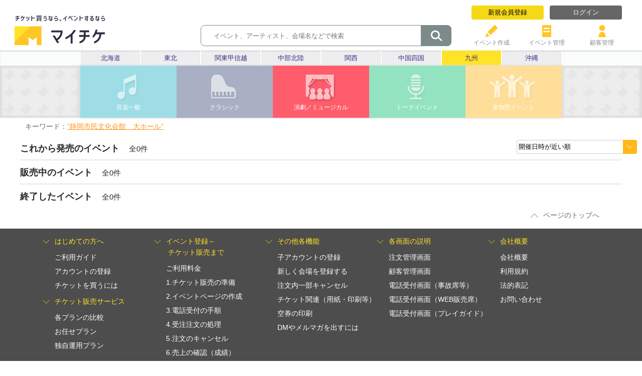

--- FILE ---
content_type: text/html; charset=UTF-8
request_url: https://myticketnavi.com/event/list?genre=3&venue=%E9%9D%99%E5%B2%A1%E5%B8%82%E6%B0%91%E6%96%87%E5%8C%96%E4%BC%9A%E9%A4%A8%E3%80%80%E5%A4%A7%E3%83%9B%E3%83%BC%E3%83%AB&orderby=1&area=7
body_size: 17463
content:
<!DOCTYPE html>
<html lang="ja">
  <head>
    <meta charset="utf-8">
    <meta http-equiv="imagetoolbar" content="no">
    <meta name="robots" content="index,follow">
    <meta name="format-detection" content="telephone=no">
    <meta name="copyright" content="Copyrights(C) 2018 IO Production Inc., Ltd. All Right Reserved.">
    <meta name="title" content="マイチケ｜イベント一覧">
    <meta name="description" content="マイチケでコンサートを開催しよう！プロフェッショナルからアマチュアまで、あらゆるジャンルのイベントにご利用ください">
    <meta name="keywords" content="チケット,マイチケ,MAICHIKE,maichike,コンサート,ライブ,当日券,入場券,電話番号,予約,一般発売,会場,プレイガイド,音楽,スポーツ,演劇,クラシック,イベント,映画,プロ野球,サッカー,レビュー">
    <meta http-equiv="X-UA-Compatible" content="IE=edge,chrome=1">

    <title>マイチケ｜イベント一覧</title>
    <link rel="shortcut icon" href="/images/img/favicon.ico">
    <link href="/js/plugin-lightbox/css/lightbox.css" rel="stylesheet" media="screen">
    <link rel="stylesheet" href="/css/jquery-ui.css">
    <link rel="stylesheet" href="/css/myticket.css">
    <link rel="stylesheet" href="/css/sp.common.css" media="screen and (max-width: 959px)">
    <meta name="viewport" content="width=device-width, initial-scale=1">
    <script src="/js/jquery.js"></script>
    <script src="/js/plugin-lightbox/lightbox.min.js"></script>
    <script src="/js/jquery-ui.js"></script>
    <link rel="stylesheet" href="/css/pc.event.css">
    <link rel="stylesheet" href="/css/sp.event.css" media="screen and (max-width: 959px)">

    <script>
	$(document).ready(function(){
		$('a[href^=#]').click(function(){
			var speed = 256;
			var href= $(this).attr("href");
			var target = $(href == "#" || href == "" ? 'html' : href);
			var position = target.offset().top;
			$("html, body").animate({scrollTop:position}, speed, "swing");
			return false;
		});
		$("#back_to_top").click(function(){
			$("html, body").scrollTop(0);
		});

	});
    </script>
    <script>
	  (function(i,s,o,g,r,a,m){i['GoogleAnalyticsObject']=r;i[r]=i[r]||function(){
	  (i[r].q=i[r].q||[]).push(arguments)},i[r].l=1*new Date();a=s.createElement(o),
	  m=s.getElementsByTagName(o)[0];a.async=1;a.src=g;m.parentNode.insertBefore(a,m)
	  })(window,document,'script','//www.google-analytics.com/analytics.js','ga');

	  ga('create', 'UA-46678490-1', 'auto');
	  ga('require', 'displayfeatures');
	  ga('send', 'pageview');

    </script>
    <!--[if lt IE 9]>
    <script src="//ie7-js.googlecode.com/svn/trunk/lib/IE9.js"></script>
    <script src="//ie7-js.googlecode.com/svn/trunk/lib/ie7-squish.js"></script>
    <![endif]-->

    <script>
	function showPopUp(message, btnMesage, title, funcClose) {
		if (!title) {title = 'エラーメッセージ：';}
		if (!btnMesage) {btnMesage = '閉じる';}
		$('.error_title').html(title);
		$('.error_content_text').html(message);
		$('.error_popup_ok').css('display','none');
		$('.trigger_close').html(btnMesage);
		if (!funcClose) {
			funcClose = function(){
				$('.error_popup_inner, .error_popup').css('display', 'none');
			};
		}
		$('.error_popup_close').off('click');
		$('.error_popup_close').click(funcClose);
		$('.error_popup_inner, .error_popup').css('display','block');
	};
	function showPopUp2Button(message, btnCancel, btnOK, title, funcOK) {
		if (title) $('.error_title').html(title);
		$('.error_content_text').html(message);
		$('.trigger_close').html(btnCancel);
		$('.trigger_ok').html(btnOK);
		if (!funcOK) {
			funcOK = function(){
				$('.error_popup_inner, .error_popup').css('display', 'none');
			};
		}
		$('.error_popup_ok').off('click');
		$('.error_popup_ok').click(funcOK);
		$('.error_popup_close').click(function(){
			$('.error_popup_inner, .error_popup').css('display','none');
		});
		$('.error_popup_inner, .error_popup , .error_popup_ok').css('display','block');
		$('.centered_btn div').css('display','inline-block');
	}
    </script>
  </head>
  <body>
    <!--[if lt IE 7]>
    <p class="chromeframe">You are using an <strong>outdated</strong> browser. Please <a href="http://browsehappy.com/">upgrade your browser</a> or <a href="http://www.google.com/chromeframe/?redirect=true">activate Google Chrome Frame</a> to improve your experience.</p>
    <![endif]-->
    <header>
      <h1 id="headerlogo"><a href="/event/list"><img src="/images/img/headerlogo.png" alt="チケット買うなら、イベントするなら 🎫 マイチケ"></a></h1>
      <div id="headerright">
        <ul id="headerlogin">
          <li id="registerlink"><a href="/member" class="direct_register">新規会員登録</a></li>
          <li id="loginlink"><a href="/login" class="direct_login">ログイン</a></li>
        </ul>
        <ul id="headermenu" class="direct_login">
          <li><a href="/eventmake"><img src="/images/img/eventicon.png" alt="🖉"><br>イベント作成</a></li>
          <li><a href="/eventmanage"><img src="/images/img/eventmaneicon.png" alt="🎫"><br>イベント管理</a></li>
          <li><a href="/customer/list"><img src="/images/img/customer.png" alt="👥"><br>顧客管理</a></li>
        </ul>
        <div id="eventsearchcontainer">
          <form id="eventsearch" method="get" action="/event/list">
            <input type="hidden" name="area" value="7">
            <input type="hidden" name="genre" value="3">
            <input type="hidden" name="orderby" value="1">
            <input type="text" name="freeword" value="" size="50" placeholder="　イベント、アーティスト、会場名などで検索">
            <button type="submit" id="eventsearchbutton">🔍</button>
          </form>
        </div>
      </div>
    </header>
    <script src="/js/event_list.js?1"></script>
    <script>
$(function(){
	$('#orderby').change(function() {
		window.location.search = '?area=7&genre=3&venue=%E9%9D%99%E5%B2%A1%E5%B8%82%E6%B0%91%E6%96%87%E5%8C%96%E4%BC%9A%E9%A4%A8%E3%80%80%E5%A4%A7%E3%83%9B%E3%83%BC%E3%83%AB&orderby=' + $('#orderby option:selected').val();
	});
});
    </script>
    <div id="contents" class="event_list__special_width">
      <div id="areaselect_bg">
        <ul id="areaselect">
          <li><a href="/event/list?area=1&amp;genre=3&amp;venue=%E9%9D%99%E5%B2%A1%E5%B8%82%E6%B0%91%E6%96%87%E5%8C%96%E4%BC%9A%E9%A4%A8%E3%80%80%E5%A4%A7%E3%83%9B%E3%83%BC%E3%83%AB&amp;orderby=1">北海道</a></li>
          <li><a href="/event/list?area=2&amp;genre=3&amp;venue=%E9%9D%99%E5%B2%A1%E5%B8%82%E6%B0%91%E6%96%87%E5%8C%96%E4%BC%9A%E9%A4%A8%E3%80%80%E5%A4%A7%E3%83%9B%E3%83%BC%E3%83%AB&amp;orderby=1">東北</a></li>
          <li><a href="/event/list?area=3&amp;genre=3&amp;venue=%E9%9D%99%E5%B2%A1%E5%B8%82%E6%B0%91%E6%96%87%E5%8C%96%E4%BC%9A%E9%A4%A8%E3%80%80%E5%A4%A7%E3%83%9B%E3%83%BC%E3%83%AB&amp;orderby=1">関東甲信越</a></li>
          <li><a href="/event/list?area=4&amp;genre=3&amp;venue=%E9%9D%99%E5%B2%A1%E5%B8%82%E6%B0%91%E6%96%87%E5%8C%96%E4%BC%9A%E9%A4%A8%E3%80%80%E5%A4%A7%E3%83%9B%E3%83%BC%E3%83%AB&amp;orderby=1">中部北陸</a></li>
          <li><a href="/event/list?area=5&amp;genre=3&amp;venue=%E9%9D%99%E5%B2%A1%E5%B8%82%E6%B0%91%E6%96%87%E5%8C%96%E4%BC%9A%E9%A4%A8%E3%80%80%E5%A4%A7%E3%83%9B%E3%83%BC%E3%83%AB&amp;orderby=1">関西</a></li>
          <li><a href="/event/list?area=6&amp;genre=3&amp;venue=%E9%9D%99%E5%B2%A1%E5%B8%82%E6%B0%91%E6%96%87%E5%8C%96%E4%BC%9A%E9%A4%A8%E3%80%80%E5%A4%A7%E3%83%9B%E3%83%BC%E3%83%AB&amp;orderby=1">中国四国</a></li>
          <li class="selectedarea"><a href="/event/list?genre=3&amp;venue=%E9%9D%99%E5%B2%A1%E5%B8%82%E6%B0%91%E6%96%87%E5%8C%96%E4%BC%9A%E9%A4%A8%E3%80%80%E5%A4%A7%E3%83%9B%E3%83%BC%E3%83%AB&amp;orderby=1">九州</a></li>
          <li><a href="/event/list?area=8&amp;genre=3&amp;venue=%E9%9D%99%E5%B2%A1%E5%B8%82%E6%B0%91%E6%96%87%E5%8C%96%E4%BC%9A%E9%A4%A8%E3%80%80%E5%A4%A7%E3%83%9B%E3%83%BC%E3%83%AB&amp;orderby=1">沖縄</a></li>
        </ul>
      </div>
      <div id="genreselect_bg">
        <ul id="genreselect">
          <li class="bg_genre1"><a href="/event/list?area=7&amp;genre=1&amp;venue=%E9%9D%99%E5%B2%A1%E5%B8%82%E6%B0%91%E6%96%87%E5%8C%96%E4%BC%9A%E9%A4%A8%E3%80%80%E5%A4%A7%E3%83%9B%E3%83%BC%E3%83%AB&amp;orderby=1">音楽一般</a></li>
          <li class="bg_genre2"><a href="/event/list?area=7&amp;genre=2&amp;venue=%E9%9D%99%E5%B2%A1%E5%B8%82%E6%B0%91%E6%96%87%E5%8C%96%E4%BC%9A%E9%A4%A8%E3%80%80%E5%A4%A7%E3%83%9B%E3%83%BC%E3%83%AB&amp;orderby=1">クラシック</a></li>
          <li class="bg_genre3 selectedgenre"><a href="/event/list?area=7&amp;venue=%E9%9D%99%E5%B2%A1%E5%B8%82%E6%B0%91%E6%96%87%E5%8C%96%E4%BC%9A%E9%A4%A8%E3%80%80%E5%A4%A7%E3%83%9B%E3%83%BC%E3%83%AB&amp;orderby=1">演劇／ミュージカル</a></li>
          <li class="bg_genre4"><a href="/event/list?area=7&amp;genre=4&amp;venue=%E9%9D%99%E5%B2%A1%E5%B8%82%E6%B0%91%E6%96%87%E5%8C%96%E4%BC%9A%E9%A4%A8%E3%80%80%E5%A4%A7%E3%83%9B%E3%83%BC%E3%83%AB&amp;orderby=1">トークイベント</a></li>
          <li class="bg_genre5"><a href="/event/list?area=7&amp;genre=5&amp;venue=%E9%9D%99%E5%B2%A1%E5%B8%82%E6%B0%91%E6%96%87%E5%8C%96%E4%BC%9A%E9%A4%A8%E3%80%80%E5%A4%A7%E3%83%9B%E3%83%BC%E3%83%AB&amp;orderby=1">参加型イベント</a></li>
        </ul>
      </div>
      <div class="liquidcontent">
        <div id="result">キーワード：<span class="search_freeword">“静岡市民文化会館　大ホール”</span></div>
        <div class="deco_select_area">
          <span class="deco_select_wrapper">
<select name="orderby" id="orderby" class="deco_select">
    <option value="4">話題のイベント順</option>
    <option value="1" selected="selected">開催日時が近い順</option>
    <option value="5">レビュー評価順</option>
</select></span>
        </div>
<script>
	document.addEventListener("DOMContentLoaded", function () {
		const swiper = new Swiper('.swiper', {
			breakpoints: {
				320: {
					slidesPerView: 1.5,
					spaceBetween: 20
				},
				640: {
					slidesPerView: 4.5,
					spaceBetween: 20
				},
				1024: {
					slidesPerView: 6.5,
					spaceBetween: 30
				},
				1200: {
					slidesPerView: 6.5,
					spaceBetween: 30
				}
			}
		});
	})
</script>
        <div class="event_new">
          <h2>これから発売のイベント</h2>
          <div class="event_total">全0件</div>
        </div>
        <hr class="events_separator">
        <div class="event_onsale">
          <h2>販売中のイベント</h2>
          <div class="event_total">全0件</div>
        </div>
        <hr class="events_separator">
        <div class="event_end">
          <h2>終了したイベント</h2>
          <div class="event_total">全0件</div>
        </div>
<script src="https://cdn.jsdelivr.net/npm/swiper@11/swiper-bundle.min.js"></script>
      </div>
    </div>
    <div id="backtop"><span id="back_to_top"><img src="/images/img/backtopicon.png" alt="˄">ページのトップへ</span></div>
    <footer>
      <div class="undergnav">
        <div class="undergnavcontents">
          <h1><img src="/images/img/footericon.png" alt="˅">はじめての方へ</h1>
          <ul>
            <li><a href="/help/gaiyo">ご利用ガイド</a></li>
            <li><a href="/help/index">アカウントの登録</a></li>
            <li><a href="/help/kauniwa">チケットを買うには</a></li>
          </ul>
            <h1><img src="/images/img/footericon.png" alt="˅">チケット販売サービス</h1>
            <li><a href="/help/hikaku">各プランの比較</a></li>
            <li><a href="/help/plan1">お任せプラン</a></li>
            <li><a href="/help/plan2">独自運用プラン</a></li>

        </div>
        <div class="undergnavcontents">
          <h1><img src="/images/img/footericon.png" alt="˅">イベント登録～<br>　　チケット販売まで</h1>
          <ul>
            <li><a href="/help/ryoukin">ご利用料金 </a></li>
            <li><a href="/help/jyunbi">1.チケット販売の準備</a></li>
            <li><a href="/help/sakusei">2.イベントページの作成</a></li>
            <li><a href="/help/denwauketsuke">3.電話受付の手順</a></li>
            <li><a href="/help/shori">4.受注注文の処理</a></li>
            <li><a href="/help/cancel">5.注文のキャンセル</a></li>
            <li><a href="/help/uriage">6.売上の確認（成績）</a></li>
            <li><a href="/help/genba">7.イベント当日</a></li>
          </ul>
        </div>
        <div class="undergnavcontents">
          <h1><img src="/images/img/footericon.png" alt="˅">その他各機能</h1>
          <ul>
            <li><a href="/help/daregadono">子アカウントの登録</a></li>
            <li><a href="/help/kaijotoroku">新しく会場を登録する</a></li>
            <li><a href="/help/ichibucancel">注文内一部キャンセル</a></li>
            <li><a href="/help/ticketprint">チケット関連（用紙・印刷等）</a></li>
            <li><a href="/help/karaken">空券の印刷</a></li>
            <li><a href="/help/dmmelmaga">DMやメルマガを出すには</a></li>
          </ul>
        </div>
        <div class="undergnavcontents">
          <h1><img src="/images/img/footericon.png" alt="˅">各画面の説明</h1>
          <ul>
            <li><a href="/help/kanrigamen">注文管理画面</a></li>
            <li><a href="/help/kokyaku">顧客管理画面</a></li>
            <li><a href="/help/kakuho">電話受付画面（事故席等）</a></li>
            <li><a href="/help/webnasi">電話受付画面（WEB販売席）</a></li>
            <li><a href="/help/playguide">電話受付画面（プレイガイド）</a></li>
          </ul>
        </div>
        <div class="undergnavcontents">
          <h1><img src="/images/img/footericon.png" alt="˅">会社概要</h1>
          <ul>
            <li><a href="/company">会社概要</a></li>
            <li><a href="/terms">利用規約</a></li>
            <li><a href="/privacy">法的表記</a></li>
            <li><a href="/contact">お問い合わせ</a></li>
          </ul>
        </div>
      </div>
      <p class="copyright">Copyright (C) 2024 IO Production Inc., Ltd. All Rights Reserved</p>
    </footer>
    <div id="direct_popup_bg"></div>
    <div id="direct_popup_wrapper">
      <form name="directlogin" id="directlogin_popup" class="direct_popup">
        <h1>ログイン</h1>
        <hr>
        <p id="directlogin_popup_error" class="my_mb_error"></p>
        <p><label>メールアドレス (ID)<br><input type="text" name="login_id" id="login_id" value=""></label></p>
        <p><label>パスワード<br><input type="password" name="login_pw" id="login_pw" value=""></label></p>
        <button type="button" class="serchplace">ログイン</button>
        <p class="other_link"><a class="direct_register">新規登録はこちら</a><br><a href="/reminder">パスワードを忘れた場合はこちら</a></p>
      </form>
      <form name="directregister" id="directregister_popup" class="direct_popup">
        <h1>新規登録</h1>
        <hr>
        <p id="directregister_popup_email_error" class="my_mb_error"></p>
        <p><label>メールアドレス (ID)<br><input type="text" name="email" id="email" value=""></label></p>
        <p id="directregister_popup_password_error" class="my_mb_error"></p>
        <p><label>パスワード<br><input type="password" name="password" id="password" value=""></label></p>
        <p id="directregister_popup_birthday_error" class="my_mb_error"></p>
        <p id="retister_birthday">
          生年月日（パスワードを失念された際にお聞きします）<br>
          <input type="text" name="birth_year" id="birth_year" value="" size="4" maxlength="4"> 年
          <input type="text" name="birth_month" id="birth_month" value="" size="2" maxlength="2"> 月
          <input type="text" name="birth_day" id="birth_day" value="" size="2" maxlength="2"> 日
        </p>
        <button type="button" class="serchplace">登録する</button>
        <div class="other_link">
          <p><a class="direct_login">アカウントをお持ちの方はこちら</a></p>
          <p id="directregister_popup_terms_error" class="my_mb_error"></p>
          <p><input type="checkbox" name="terms" id="terms" value="1"> <a href="/terms">利用規約</a>に同意する</p>
        </div>
      </form>
    </div>
    <div id="registered_popup_wrapper"><div id="registered_popup" class="direct_popup"></div></div>
    <script src="/js/directpopup.js?2"></script>
    <div class="error_popup"></div>
    <div class="error_popup_inner">
      <div class="error_popup_header">
        <div class="error_title">エラーメッセージ：</div>
      </div>
      <div class="error_popup_contain">
        <div class="error_content"><span>※</span><span class="error_content_text"></span></div>
        <br>
        <div class="centered_btn">
          <div class="error_popup_ok">
            <div class="error_popup_btn_ok"><span class="trigger_ok"></span></div>
          </div>
          <div class="error_popup_close">
            <div class="error_popup_btn_close"><span class="trigger_close">閉じる</span></div>
          </div>
        </div>
      </div>
    </div>
  </body>
</html>


--- FILE ---
content_type: text/css
request_url: https://myticketnavi.com/css/sp.event.css
body_size: 3872
content:
@charset "UTF-8";

/* -------- /event/list 用 -------- */
#contents.event_list__special_width {
  min-width: 0;
}
/* エリア選択 */
#areaselect {
  width: 100%;
  height: auto;
}
#areaselect li {
  width: auto;
  height: auto;
}
#areaselect li a {
  height: auto;
  min-height: 14px;
}
/* ジャンル選択 */
#genreselect {
  width: 100%;
}
#genreselect li {
  width: auto;
}
.bg_genre1 {
  background-image: url("/images/img/genre1_icon.png")
}
.bg_genre2 {
  background-image: url("/images/img/genre2_icon.png")
}
.bg_genre3 {
  background-image: url("/images/img/genre3_icon.png")
}
.bg_genre4 {
  background-image: url("/images/img/genre4_icon.png")
}
.bg_genre5 {
  background-image: url("/images/img/genre5_icon.png")
}
/* イベント表示部全体 */
.liquidcontent {
  margin-left: 15px;
}
/* イベント一覧 */
.event_onsale,
.event_end {
  margin-right: 0;
}
.event_onsale li.event_tile,
.event_end    li.event_tile {
  display: block;
  margin-left: 0;
  margin-right: 0;
  width: auto;
  position: relative;
}
.event_onsale li.event_tile {
  min-height: 220px;
}
.event_end li.event_tile {
  min-height: 180px;
}
.timesales_status,
.event_onsale .event_status_area,
.event_end    .event_status_area {
  height: auto;
  text-align: left;
}
.event_onsale .event_status,
.event_end    .event_status {
  text-align: center;
}
.event_onsale .event_status_area {
  width: auto;
  white-space: normal;
}
.timesales_status,
.event_onsale .event_status_area,
.event_onsale .event_text,
.event_end    .event_status_area,
.event_end    .event_text {
  margin-left: 175px;
  margin-right: 10px;
}
.event_onsale .event_thumbnail,
.event_end    .event_thumbnail {
  position: absolute;
  left: 0;
  top: 0;
}

/* -------- /event/detail 用 -------- */
.heading {
  margin-left: 15px;
  margin-right: 15px;
  padding-left: 0;
  padding-right: 0;
}
.freetext,
.status,
.event_box {
  margin-left: 0;
  margin-right: 0;
}
.status {
  margin-top: 24px;
}
.subimages_area {
  text-align: center;
}
.subimage {
  display: inline-block;
  vertical-align: top;
  float: none;
}
.subimage:nth-child(3) {
  clear: none;
}
#photo-main_wrapper {
  text-align: center;
}
#photo-main {
  float: none;
}
#abstract {
  margin-left: 0;
}
#basic dt {
  width: 40px;
  text-align: right;
}
#basic dd {
  margin-left: 40px;
}
#ticket_info dd {
  font-size: 14px;
}
#genre_mark {
  width: 32px;
  height: 32px;
}
#title_area {
  margin-left: 40px;
}
.table_contractor_wrapper {
  margin-left: 15px;
  margin-right: 15px;
  overflow-x: auto;
}
.venuename {
  margin-left: 0;
  margin-right: 0;
}

/* -------- /event/detail (seat) -------- */
.placepicset,
.subinfo {
  margin-left: 15px;
  margin-right: 15px;
}
.sheetframe {
  float: none;
  overflow-x: auto;
}

/* -------- /artist/detail 用 -------- */
#artist_score {
  margin-left: 0;
}
button#post_artist_review {
  margin-left: 0;
}
.artist_image {
  text-align: center;
}
.artist_image img {
  padding-bottom: 0;
}

.leftvariant ul.review_list {
  margin-left: 0;
  margin-right: 0;
}
.review_header {
  line-height: 1.4;
}
.review_header .score_by_artist {
  margin-right: 0;
  float: none;
}
.review_header .score_by_artist + dl{
  margin-top: 0;
}
.leftvariant .review_header dt,
.leftvariant .review_header dd {
  display: block;
}
.leftvariant .review_header dt {
  clear: left;
  float: left;
}
.leftvariant .review_header dd {
  margin-right: 0;
}
.review_footer .agreed_area,
.review_footer .agreeing_area {
  display: block;
}
.review_footer .agreeing_area:before {
  content: "";
}

.review_more {
  margin-left: 0;
}

.side_review {
  margin-left: 0;
  margin-right: 0;
}

/* -------- /review/input
   -------- /review/deleteconf 用 -------- */
.review_input_container,
#review_input .button_area {
  margin-left: 15px;
  margin-right: 15px;
}
#review_input .button_area .serchplaceback {
  margin-bottom: 8px;
}


--- FILE ---
content_type: text/javascript
request_url: https://myticketnavi.com/js/directpopup.js?2
body_size: 5381
content:
$(function() {
	var confirming = false;

	$('#direct_popup_bg').click(function() {
		if (!confirming) {
			$('#direct_popup_bg, #direct_popup_wrapper').css('display', 'none');
			document.directlogin.reset();
			document.directregister.reset();
			$('#directlogin_popup_error').text('');
			clearErrors();
		}
	});

	$('a.direct_login, .direct_login a').click(function() {
		$('#directregister_popup').css('display', 'none');
		$('#direct_popup_bg, #direct_popup_wrapper, #directlogin_popup').css('display', 'block');
		return false;
	});

	$('.direct_register').click(function() {
		$('#directlogin_popup').css('display', 'none');
		$('#direct_popup_bg, #direct_popup_wrapper, #directregister_popup').css('display', 'block');
		return false;
	});

	var submitLogin = function() {
		if ($('#login_id').val() == '' || $('#login_pw').val() == '') {
			$('#directlogin_popup_error').text('※メールアドレス（ID)またはパスワードを正しく入力してください');
		} else {
			if ($('#directlogin_popup button').prop('disabled')) {
				return;
			}
			var postData = $('#directlogin_popup').serialize();
			$('#directlogin_popup button, #directlogin_popup input').prop('disabled', true);
			$('#directlogin_popup_error').text('');
			$.ajax({
				url: '/login/direct',
				data: postData,
				type: 'POST',
				async: false,
				success: function(response) {
					if (response.result == 'OK') {
						window.location.reload(true);
					} else {
						$('#directlogin_popup_error').text('※メールアドレス（ID)またはパスワードを正しく入力してください');
						$('#directlogin_popup button, #directlogin_popup input').prop('disabled', false);
					}
				},
				error: function() {
					$('#directlogin_popup_error').text('※エラーが発生しました。');
					$('#directlogin_popup button, #directlogin_popup input').prop('disabled', false);
				},
				dataType: 'json'
			});
		}
	};
	$('#directlogin_popup button').click(submitLogin);
	$('#directlogin_popup input').keyup(function(e){
		if (e.keyCode == 13) {
			submitLogin();
		}
	});

	var submitRegister = function() {
		var email = $('#email').val();
		var password = $('#password').val();
		var birth_year = $('#birth_year').val();
		var birth_month = $('#birth_month').val();
		var birth_day = $('#birth_day').val();
		var errors = {'email': '', 'password': '', 'birthday': '', 'terms': ''};
		var hasError = false;
		if (email == '') {
			errors['email'] = '※メールアドレス（ID）を入力してください';
			hasError = true;
		} else if (email.length > 128) {
			errors['email'] = '※メールアドレス（ID）は128文字以下としてください';
			hasError = true;
		}
		if (password == '') {
			errors['password'] = '※パスワードを入力してください';
			hasError = true;
		} else if (password.length < 8) {
			errors['password'] = '※パスワードは8文字以上としてください';
			hasError = true;
		}
		if (birth_year == '' || birth_month == '' || birth_day == '') {
			errors['birthday'] = '※生年月日を入力してください';
			hasError = true;
		}
		if (!$('#terms').prop('checked')) {
			errors['terms'] = '利用規約に同意ください';
			hasError = true;
		}

		if (hasError) {
			showErrors(errors);
		} else {
			if ($('#directregister_popup button').prop('disabled')) {
				return;
			}
			var postData = $('#directregister_popup').serialize();
			$('#directregister_popup button, #directregister_popup input').prop('disabled', true);
			clearErrors();
			confirming = true;
			$.ajax({
				url: '/member/direct',
				data: postData,
				type: 'POST',
				async: false,
				success: function(response) {
					if (response.result == 'OK') {
						showRegisterComplete();
					} else {
						showErrors(response.errors);
						confirming = false;
					}
				},
				error: function() {
					showErrors({'email': '※エラーが発生しました。'});
					confirming = false;
				},
				dataType: 'json'
			});
		}
	};
	$('#directregister_popup button').click(submitRegister);
	$('#directregister_popup input:not(#terms)').keyup(function(e){
		if (e.keyCode == 13) {
			submitRegister();
		}
	});

	function showErrors(errors) {
		for (var prop in errors) {
			$('#directregister_popup_' + prop + '_error').text(errors[prop]);
		}
		$('#directregister_popup button, #directregister_popup input').prop('disabled', false);
	}
	function clearErrors() {
		$('#direct_popup_wrapper .my_mb_error').text('');
	}

	function showRegisterComplete() {
		$('#registered_popup').html(
		'<h1>新規登録が完了しました。</h1>' +
		'<hr>' +
		'<p>入力されたメールアドレスに確認メールを送信しました。</p>' +
		'<p>※メールが届かずログインが出来ない場合はお問い合わせ下さい。</p>' +
		'<button type="button" class="serchplace">確認しました</button>');
		$('#registered_popup button').click(function() {
			$('#direct_popup_bg, #registered_popup_wrapper').css('display', 'none');
			$('#registered_popup').text('');
			confirming = false;
		});
		document.directlogin.reset();
		document.directregister.reset();
		$('#direct_popup_wrapper').css('display', 'none');
		$('#registered_popup_wrapper, #registered_popup').css('display', 'block');
		$('#directregister_popup button, #directregister_popup input').prop('disabled', false);
	}
});
